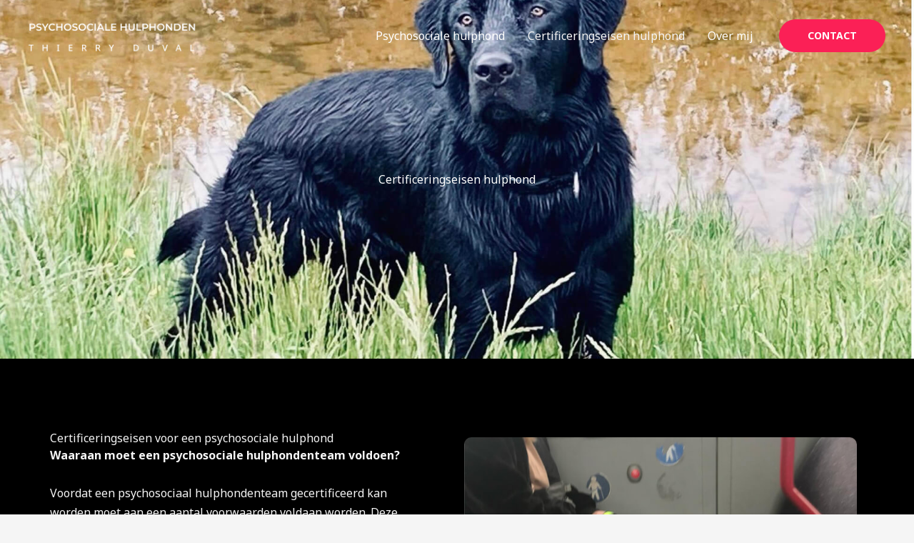

--- FILE ---
content_type: text/css
request_url: https://www.trainingsenadviescentrum.nl/wp-content/uploads/elementor/css/post-1612.css?ver=1768292587
body_size: 1469
content:
.elementor-1612 .elementor-element.elementor-element-d3123db{--display:flex;--flex-direction:row;--container-widget-width:calc( ( 1 - var( --container-widget-flex-grow ) ) * 100% );--container-widget-height:100%;--container-widget-flex-grow:1;--container-widget-align-self:stretch;--flex-wrap-mobile:wrap;--align-items:stretch;--gap:0px 0px;--row-gap:0px;--column-gap:0px;--overlay-opacity:0.4;--border-radius:0px 0px 0px 0px;--padding-top:230px;--padding-bottom:230px;--padding-left:0px;--padding-right:0px;}.elementor-1612 .elementor-element.elementor-element-d3123db:not(.elementor-motion-effects-element-type-background), .elementor-1612 .elementor-element.elementor-element-d3123db > .elementor-motion-effects-container > .elementor-motion-effects-layer{background-image:url("https://www.trainingsenadviescentrum.nl/wp-content/uploads/2024/03/hulphond.jpg");background-position:center center;background-repeat:no-repeat;background-size:cover;}.elementor-1612 .elementor-element.elementor-element-d3123db::before, .elementor-1612 .elementor-element.elementor-element-d3123db > .elementor-background-video-container::before, .elementor-1612 .elementor-element.elementor-element-d3123db > .e-con-inner > .elementor-background-video-container::before, .elementor-1612 .elementor-element.elementor-element-d3123db > .elementor-background-slideshow::before, .elementor-1612 .elementor-element.elementor-element-d3123db > .e-con-inner > .elementor-background-slideshow::before, .elementor-1612 .elementor-element.elementor-element-d3123db > .elementor-motion-effects-container > .elementor-motion-effects-layer::before{background-color:var( --e-global-color-astglobalcolor2 );--background-overlay:'';}.elementor-1612 .elementor-element.elementor-element-d174529{--display:flex;}.elementor-1612 .elementor-element.elementor-element-e2442dc{text-align:center;}.elementor-1612 .elementor-element.elementor-element-e2442dc .elementor-heading-title{color:var( --e-global-color-astglobalcolor5 );}.elementor-1612 .elementor-element.elementor-element-e84d4ed{--display:flex;--flex-direction:row;--container-widget-width:initial;--container-widget-height:100%;--container-widget-flex-grow:1;--container-widget-align-self:stretch;--flex-wrap-mobile:wrap;--gap:0px 0px;--row-gap:0px;--column-gap:0px;--margin-top:0px;--margin-bottom:0px;--margin-left:0px;--margin-right:0px;--padding-top:100px;--padding-bottom:50px;--padding-left:0px;--padding-right:0px;}.elementor-1612 .elementor-element.elementor-element-e84d4ed:not(.elementor-motion-effects-element-type-background), .elementor-1612 .elementor-element.elementor-element-e84d4ed > .elementor-motion-effects-container > .elementor-motion-effects-layer{background-color:var( --e-global-color-astglobalcolor8 );}.elementor-1612 .elementor-element.elementor-element-09db527{--display:flex;--flex-direction:column;--container-widget-width:100%;--container-widget-height:initial;--container-widget-flex-grow:0;--container-widget-align-self:initial;--flex-wrap-mobile:wrap;--padding-top:0px;--padding-bottom:0px;--padding-left:0px;--padding-right:50px;}.elementor-1612 .elementor-element.elementor-element-b2d6baa .elementor-heading-title{color:#F5F5F5;}.elementor-1612 .elementor-element.elementor-element-420dbbf{color:var( --e-global-color-astglobalcolor4 );}.elementor-1612 .elementor-element.elementor-element-cec0dc7{--display:flex;--flex-direction:column;--container-widget-width:100%;--container-widget-height:initial;--container-widget-flex-grow:0;--container-widget-align-self:initial;--flex-wrap-mobile:wrap;--justify-content:center;}.elementor-1612 .elementor-element.elementor-element-283fe74 img{border-radius:10px 10px 10px 10px;}.elementor-1612 .elementor-element.elementor-element-283fe74 .widget-image-caption{color:var( --e-global-color-astglobalcolor4 );}.elementor-1612 .elementor-element.elementor-element-79d14ce img{border-radius:10px 10px 10px 10px;}.elementor-1612 .elementor-element.elementor-element-79d14ce .widget-image-caption{color:var( --e-global-color-astglobalcolor4 );}.elementor-1612 .elementor-element.elementor-element-219a8f0{--display:flex;--flex-direction:row;--container-widget-width:initial;--container-widget-height:100%;--container-widget-flex-grow:1;--container-widget-align-self:stretch;--flex-wrap-mobile:wrap;}.elementor-1612 .elementor-element.elementor-element-219a8f0:not(.elementor-motion-effects-element-type-background), .elementor-1612 .elementor-element.elementor-element-219a8f0 > .elementor-motion-effects-container > .elementor-motion-effects-layer{background-color:var( --e-global-color-astglobalcolor8 );}.elementor-1612 .elementor-element.elementor-element-03f601c{--divider-border-style:parallelogram;--divider-color:#FB205633;--divider-pattern-height:10px;--divider-pattern-size:200px;}.elementor-1612 .elementor-element.elementor-element-03f601c .elementor-divider-separator{width:100%;}.elementor-1612 .elementor-element.elementor-element-03f601c .elementor-divider{padding-block-start:2px;padding-block-end:2px;}.elementor-1612 .elementor-element.elementor-element-6ad3ed5{--display:flex;--flex-direction:row;--container-widget-width:initial;--container-widget-height:100%;--container-widget-flex-grow:1;--container-widget-align-self:stretch;--flex-wrap-mobile:wrap;--gap:0px 0px;--row-gap:0px;--column-gap:0px;--margin-top:0px;--margin-bottom:0px;--margin-left:0px;--margin-right:0px;--padding-top:50px;--padding-bottom:50px;--padding-left:0px;--padding-right:0px;}.elementor-1612 .elementor-element.elementor-element-6ad3ed5:not(.elementor-motion-effects-element-type-background), .elementor-1612 .elementor-element.elementor-element-6ad3ed5 > .elementor-motion-effects-container > .elementor-motion-effects-layer{background-color:var( --e-global-color-astglobalcolor8 );}.elementor-1612 .elementor-element.elementor-element-6ad3ed5 > .elementor-shape-top .elementor-shape-fill, .elementor-1612 .elementor-element.elementor-element-6ad3ed5 > .e-con-inner > .elementor-shape-top .elementor-shape-fill{fill:#FB205633;}.elementor-1612 .elementor-element.elementor-element-6ad3ed5 > .elementor-shape-top svg, .elementor-1612 .elementor-element.elementor-element-6ad3ed5 > .e-con-inner > .elementor-shape-top svg{width:calc(150% + 1.3px);height:500px;transform:translateX(-50%) rotateY(180deg);}.elementor-1612 .elementor-element.elementor-element-14a1b8b{--display:flex;--flex-direction:column;--container-widget-width:100%;--container-widget-height:initial;--container-widget-flex-grow:0;--container-widget-align-self:initial;--flex-wrap-mobile:wrap;--justify-content:center;}.elementor-1612 .elementor-element.elementor-element-8c4b13e > .elementor-widget-container{margin:0px 60px 0px 0px;padding:0px 0px 0px 0px;}.elementor-1612 .elementor-element.elementor-element-8c4b13e.elementor-element{--align-self:center;}.elementor-1612 .elementor-element.elementor-element-8c4b13e img{border-radius:10px 10px 10px 10px;}.elementor-1612 .elementor-element.elementor-element-8c4b13e .widget-image-caption{color:var( --e-global-color-astglobalcolor5 );}.elementor-1612 .elementor-element.elementor-element-1e1c190{--display:flex;--flex-direction:column;--container-widget-width:100%;--container-widget-height:initial;--container-widget-flex-grow:0;--container-widget-align-self:initial;--flex-wrap-mobile:wrap;--padding-top:0px;--padding-bottom:0px;--padding-left:0px;--padding-right:50px;}.elementor-1612 .elementor-element.elementor-element-cd49f6b{color:var( --e-global-color-astglobalcolor4 );}.elementor-1612 .elementor-element.elementor-element-f5fb723{--display:flex;--flex-direction:row;--container-widget-width:initial;--container-widget-height:100%;--container-widget-flex-grow:1;--container-widget-align-self:stretch;--flex-wrap-mobile:wrap;}.elementor-1612 .elementor-element.elementor-element-f5fb723:not(.elementor-motion-effects-element-type-background), .elementor-1612 .elementor-element.elementor-element-f5fb723 > .elementor-motion-effects-container > .elementor-motion-effects-layer{background-color:var( --e-global-color-astglobalcolor8 );}.elementor-1612 .elementor-element.elementor-element-8962683{--divider-border-style:parallelogram;--divider-color:#FB205633;--divider-pattern-height:10px;--divider-pattern-size:200px;}.elementor-1612 .elementor-element.elementor-element-8962683 .elementor-divider-separator{width:100%;}.elementor-1612 .elementor-element.elementor-element-8962683 .elementor-divider{padding-block-start:2px;padding-block-end:2px;}@media(min-width:768px){.elementor-1612 .elementor-element.elementor-element-d3123db{--content-width:800px;}.elementor-1612 .elementor-element.elementor-element-d174529{--width:100%;}.elementor-1612 .elementor-element.elementor-element-09db527{--width:50%;}.elementor-1612 .elementor-element.elementor-element-cec0dc7{--width:50%;}.elementor-1612 .elementor-element.elementor-element-14a1b8b{--width:50%;}.elementor-1612 .elementor-element.elementor-element-1e1c190{--width:50%;}}@media(max-width:1024px){.elementor-1612 .elementor-element.elementor-element-d3123db{--padding-top:100px;--padding-bottom:100px;--padding-left:50px;--padding-right:50px;}.elementor-1612 .elementor-element.elementor-element-e84d4ed{--padding-top:70px;--padding-bottom:70px;--padding-left:30px;--padding-right:30px;}.elementor-1612 .elementor-element.elementor-element-09db527{--padding-top:0px;--padding-bottom:0px;--padding-left:0px;--padding-right:0px;}.elementor-1612 .elementor-element.elementor-element-b2d6baa .elementor-heading-title{font-size:28px;}.elementor-1612 .elementor-element.elementor-element-6ad3ed5{--padding-top:70px;--padding-bottom:70px;--padding-left:30px;--padding-right:30px;}.elementor-1612 .elementor-element.elementor-element-8c4b13e > .elementor-widget-container{margin:0px 30px 0px 0px;}.elementor-1612 .elementor-element.elementor-element-1e1c190{--padding-top:0px;--padding-bottom:0px;--padding-left:0px;--padding-right:0px;}}@media(max-width:767px){.elementor-1612 .elementor-element.elementor-element-d3123db{--padding-top:80px;--padding-bottom:60px;--padding-left:15px;--padding-right:15px;}.elementor-1612 .elementor-element.elementor-element-e2442dc .elementor-heading-title{font-size:24px;}.elementor-1612 .elementor-element.elementor-element-e84d4ed{--padding-top:60px;--padding-bottom:30px;--padding-left:15px;--padding-right:15px;}.elementor-1612 .elementor-element.elementor-element-b2d6baa .elementor-heading-title{font-size:24px;}.elementor-1612 .elementor-element.elementor-element-6ad3ed5{--flex-direction:column-reverse;--container-widget-width:100%;--container-widget-height:initial;--container-widget-flex-grow:0;--container-widget-align-self:initial;--flex-wrap-mobile:wrap;--padding-top:60px;--padding-bottom:30px;--padding-left:15px;--padding-right:15px;}.elementor-1612 .elementor-element.elementor-element-6ad3ed5 > .elementor-shape-top svg, .elementor-1612 .elementor-element.elementor-element-6ad3ed5 > .e-con-inner > .elementor-shape-top svg{width:calc(213% + 1.3px);height:700px;}.elementor-1612 .elementor-element.elementor-element-8c4b13e > .elementor-widget-container{margin:0px 0px 0px 0px;}}